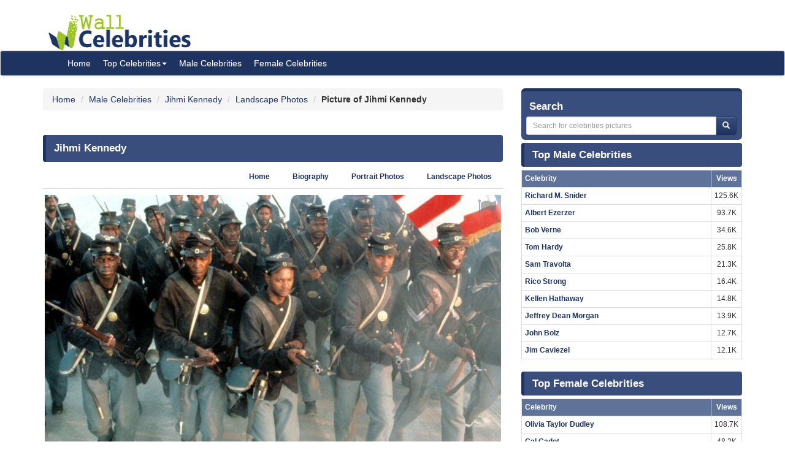

--- FILE ---
content_type: text/html; charset=UTF-8
request_url: https://www.wallofcelebrities.com/celebrity/jihmi-kennedy/pictures/jihmi-kennedy_3182523.html
body_size: 5929
content:
<!DOCTYPE html>
<html xmlns="http://www.w3.org/1999/xhtml" lang="en">
<head>
    <meta name="viewport" content="width=device-width" />
    <meta http-equiv="x-ua-compatible" content="IE=edge">
	<meta http-equiv="Content-Type" content="text/html; charset=utf-8" />
	<link rel="icon" type="image/png" href="https://www.wallofcelebrities.com/img/favicon.png">
	<title>Pictures of Jihmi Kennedy</title> 
	<link rel="canonical" href="https://www.wallofcelebrities.com/celebrity/jihmi-kennedy/pictures/jihmi-kennedy_3182523.html" />
	
		
	<link rel="preconnect" href="https://bid.underdog.media">
	<link rel="preconnect" href="https://resources.infolinks.com">
	<link rel="preconnect" href="https://securepubads.g.doubleclick.net">
	<link rel="preconnect" href="https://jsc.mgid.com">
	<link rel="preconnect" href="https://www.googletagmanager.com">
	<link rel="preconnect" href="https://s-img.mgid.com">
	<link rel="preconnect" href="https://fonts.googleapis.com">
	<link rel="preconnect" href="https://fonts.gstatic.com">
	<link rel="preconnect" href="https://get.optad360.io">
	<link rel="preconnect" href="https://cmp.optad360.io">
	<link rel="preconnect" href="https://rum-static.pingdom.net">
	<link rel="preconnect" href="https://s7.addthis.com">
	
		
	<link importance="high" rel="preload" href="https://www.wallofcelebrities.com/img/logo.png" as="image">
	<link importance="high" rel="preload" href="https://www.wallofcelebrities.com/css/placeholder_biger.webp" as="image">
	<link importance="high" rel="preload" href="https://www.wallofcelebrities.com/celebrity/jihmi-kennedy/pictures/xxlarge/jihmi-kennedy_3182523.jpg" as="image">
	
	<meta property="og:type" content="website"/>
	<meta property="og:site_name" content="Wall Of Celebrities"/>
	<meta property="og:locale" content="en_US" />
	<meta property="og:locale:alternate" content="en_GB" />
	<meta property="og:locale:alternate" content="fr_FR" />
	<meta property="og:url" content="https://www.wallofcelebrities.com/celebrity/jihmi-kennedy/pictures/jihmi-kennedy_3182523.html"/>
	<meta property="og:title" content="Pictures of Jihmi Kennedy"/>
	<meta property="og:description" content="Browse and download High Resolution Jihmi Kennedy's Picture, Wall Of Celebrities is the best place to view and download celebrities's Landscape and Portrait wallpapers"/>
	<meta property="og:keywords" content="Jihmi Kennedy, Wall Of Celebrities,Celebrities,download celebrities's Pictures, Pictures, Photos, HQ Pictures, Wallpapers, Portrait, Landscape"/>
	<meta property="og:image:url" content="https://www.wallofcelebrities.com/img/logo.png"/>
	<meta property="og:image:secure_url" content="https://www.wallofcelebrities.com/img/logo.png"/>
	<meta property="og:image:width" content="233"/>
	<meta property="og:image:height" content="75"/>
	<meta property="og:image:url" content="https://www.wallofcelebrities.com/celebrity/jihmi-kennedy/pictures/xxlarge/jihmi-kennedy_3182523.jpg"/>
	<meta property="og:image:secure_url" content="https://www.wallofcelebrities.com/celebrity/jihmi-kennedy/pictures/xxlarge/jihmi-kennedy_3182523.jpg"/>
	<meta property="og:image:width" content="744"/>
	<meta property="og:image:height" content="518"/>
	
	<meta name="twitter:card" content="summary_large_image">
	<meta name="twitter:url" content="https://www.wallofcelebrities.com/celebrity/jihmi-kennedy/pictures/jihmi-kennedy_3182523.html"/>
	<meta name="twitter:title" content="Pictures of Jihmi Kennedy"/>
	<meta name="twitter:description" content="Browse and download High Resolution Jihmi Kennedy's Picture, Wall Of Celebrities is the best place to view and download celebrities's Landscape and Portrait wallpapers"/>
	<meta name="twitter:image" content="https://www.wallofcelebrities.com/img/logo.png"/>
	<meta name="twitter:image" content="https://www.wallofcelebrities.com/celebrity/jihmi-kennedy/pictures/xxlarge/jihmi-kennedy_3182523.jpg"/>

	<meta name="description" content="Browse and download High Resolution Jihmi Kennedy's Picture, Wall Of Celebrities is the best place to view and download celebrities's Landscape and Portrait wallpapers" />
	<meta name="keywords" content="Jihmi Kennedy, Wall Of Celebrities,Celebrities,download celebrities's Pictures, Pictures, Photos, HQ Pictures, Wallpapers, Portrait, Landscape" />
	
		
	<link rel="stylesheet" href="https://www.wallofcelebrities.com/css/font-awesome.purify.css" rel="preload" as="style" />
	
	<link rel="stylesheet" href="https://www.wallofcelebrities.com/css/main.css" rel="preload" as="style" />


	<!--DEVDEBUG CID : #53361 CPicID : #3182523 DEVDEBUG-->
	
	<!--LoadTimeLive   9.02275s  LoadTimeLive-->
	<!--LoadTimeCache  0.02219s  LoadTimeCache-->
	
		
	


	<script type="9b9a24337b9dad3a7f49c519-text/javascript">
	  (function(i,s,o,g,r,a,m){i['GoogleAnalyticsObject']=r;i[r]=i[r]||function(){
	  (i[r].q=i[r].q||[]).push(arguments)},i[r].l=1*new Date();a=s.createElement(o),
	  m=s.getElementsByTagName(o)[0];a.async=1;a.src=g;m.parentNode.insertBefore(a,m)
	  })(window,document,'script','https://www.google-analytics.com/analytics.js','ga');
	  ga('create', 'UA-89924448-1', 'auto');
	  ga('send', 'pageview');
	</script>
	
	<!-- Global site tag (gtag.js) - Google Analytics -->
	<script async src="https://www.googletagmanager.com/gtag/js?id=G-30WB5BDFZ8" type="9b9a24337b9dad3a7f49c519-text/javascript"></script>
	<script type="9b9a24337b9dad3a7f49c519-text/javascript">
	  window.dataLayer = window.dataLayer || [];
	  function gtag(){dataLayer.push(arguments);}
	  gtag('js', new Date());

	  gtag('config', 'G-30WB5BDFZ8');
	</script>
	
	<script async src="https://securepubads.g.doubleclick.net/tag/js/gpt.js" type="9b9a24337b9dad3a7f49c519-text/javascript"></script>
	
	<script type="9b9a24337b9dad3a7f49c519-text/javascript">
		  window.googletag = window.googletag || {cmd: []};
		  googletag.cmd.push(function() {
			googletag.defineSlot("/21782729933/1x1", [1, 1], "div-gpt-ad-1573753902024-0").addService(googletag.pubads());
			googletag.defineSlot("/21782729933/320x50", [320, 50], "div-gpt-ad-1573754032431-0").addService(googletag.pubads());
			googletag.pubads().enableSingleRequest();
			googletag.enableServices();
		  });
	</script>
	
	<meta name="maValidation" content="6ed20c5501d61af3ccb19fbbc22fe4f5" />
	
	<script data-cfasync="false" language="javascript" async src="https://udmserve.net/udm/img.fetch?sid=15398;tid=1;dt=6;"></script>

	<script async src="//cmp.optad360.io/items/98a174dc-e60d-4710-a3a7-67aacc136859.min.js" type="9b9a24337b9dad3a7f49c519-text/javascript"></script>
	<script async src="//get.optad360.io/sf/03972228-4a1c-45bd-b1f5-a7969808769f/plugin.min.js" type="9b9a24337b9dad3a7f49c519-text/javascript"></script>
	
	<script src="//rum-static.pingdom.net/pa-61f992520d7ce5001100073d.js" async type="9b9a24337b9dad3a7f49c519-text/javascript"></script>
	
	<!-- Google Tag Manager -->
	<script type="9b9a24337b9dad3a7f49c519-text/javascript">(function(w,d,s,l,i){w[l]=w[l]||[];w[l].push({"gtm.start":
	new Date().getTime(),event:"gtm.js"});var f=d.getElementsByTagName(s)[0],
	j=d.createElement(s),dl=l!="dataLayer"?"&l="+l:"";j.async=true;j.src=
	"https://www.googletagmanager.com/gtm.js?id="+i+dl;f.parentNode.insertBefore(j,f);
	})(window,document,"script","dataLayer","GTM-MLR945C");</script>
	<!-- End Google Tag Manager -->

</head>
<body>

<!-- Google Tag Manager (noscript) -->
<noscript><iframe src="https://www.googletagmanager.com/ns.html?id=GTM-MLR945C"
height="0" width="0" style="display:none;visibility:hidden"></iframe></noscript>
<!-- End Google Tag Manager (noscript) -->


<div class="container">
	<div class="row">
		<div class="" style="float:right;margin:4px;">
			<div class="aduntDisabled" adplace="adu110" adpg="celebrity"></div>
		</div>
		<div>
			<a class="hidden-xs" style="display: inline-block; margin-top: 12px; margin-left: 24px; width: 233px; hieght: 75px;" href="https://www.wallofcelebrities.com/home.html">
				<img src="https://www.wallofcelebrities.com/img/logo.png" title="Wall Of Celebrities" height="75px" width="233px" alt="Wall Of Celebrities" style="height: 60px;margin-top: 10px;">
			</a>
		</div>
    </div>
</div>

<nav class="navbar navbar-default navbar-condensed">
    <div class="container">
        <div class="container-fluid">
            <div class="navbar-header">
                <a class="visible-xs" href="https://www.wallofcelebrities.com"><img src="https://www.wallofcelebrities.com/img/logo-white.png" title="Wall Of Celebrities" alt="Wall Of Celebrities" style="height: 48px; width: 192px" /></a>
            </div>
            <div class="collapse navbar-collapse logomargin" id="bs-navbar-collapse-1">
                <ul class="nav navbar-nav">
					<li><a href="https://www.wallofcelebrities.com/home.html" class="color-red">Home</a></li>
					<li class="dropdown">
                        <a href="https://www.wallofcelebrities.com/home.html" class="dropdown-toggle" data-toggle="dropdown" role="button">Top Celebrities<span class="caret"></span></a>
                        <ul class="dropdown-menu" role="menu">
							<li><a href="https://www.wallofcelebrities.com/celebrities/jobs/actress.html">Actress</a></li>
							<li><a href="https://www.wallofcelebrities.com/celebrities/jobs/actor.html">Actor</a></li>
							<li><a href="https://www.wallofcelebrities.com/celebrities/jobs/producer.html">Producer</a></li>
							<li><a href="https://www.wallofcelebrities.com/celebrities/jobs/writer.html">Writer</a></li>
							<li><a href="https://www.wallofcelebrities.com/celebrities/jobs/director.html">Director</a></li>
							<li><a href="https://www.wallofcelebrities.com/celebrities/jobs/miscellaneous-crew.html">Miscellaneous Crew</a></li>
							<li><a href="https://www.wallofcelebrities.com/celebrities/jobs/soundtrack.html">Soundtrack</a></li>
							<li><a href="https://www.wallofcelebrities.com/celebrities/jobs/stunts.html">Stunts</a></li>
							<li><a href="https://www.wallofcelebrities.com/celebrities/jobs/music-department.html">Music Department</a></li>
							<li><a href="https://www.wallofcelebrities.com/celebrities/jobs/assistant-director.html">Assistant Director</a></li>
							<li><a href="https://www.wallofcelebrities.com/celebrities/jobs/camera-department.html">Camera Department</a></li>
							<li><a href="https://www.wallofcelebrities.com/celebrities/jobs/composer.html">Composer</a></li>
                        </ul>
                    </li>
					<li><a href="https://www.wallofcelebrities.com/celebrities/male-list.html" class="color-red">Male Celebrities</a></li>
					<li><a href="https://www.wallofcelebrities.com/celebrities/female-list.html" class="color-red">Female Celebrities</a></li>
                </ul>
            </div>
        </div>
    </div>
</nav>
<div class="container">
	<div class="row">
		<div class="col-sm-8 bottom10">
		
				
		<ol class="breadcrumb" itemscope itemtype="http://schema.org/BreadcrumbList">
			<li itemprop="itemListElement" itemscope itemtype="http://schema.org/ListItem">
				<a itemprop="item" href="https://www.wallofcelebrities.com/home.html">
					<span itemprop="name">Home</span>
				</a>
				<meta itemprop="position" content="1" />
			</li>
						<li itemprop="itemListElement" itemscope itemtype="http://schema.org/ListItem">
				<a itemprop="item" href="https://www.wallofcelebrities.com/celebrities/male-list.html">
					<span itemprop="name">Male Celebrities</span>
				</a>
				<meta itemprop="position" content="2" />
			</li>
						<li itemprop="itemListElement" itemscope itemtype="http://schema.org/ListItem">
				<a itemprop="item" href="https://www.wallofcelebrities.com/celebrities/jihmi-kennedy/home.html">
					<span itemprop="name">Jihmi Kennedy</span>
				</a>
				<meta itemprop="position" content="3" />
			</li>
						<li itemprop="itemListElement" itemscope itemtype="http://schema.org/ListItem">
				<a itemprop="item" href="https://www.wallofcelebrities.com/celebrities/jihmi-kennedy/landscape-photos.html">
					<span itemprop="name">Landscape Photos</span>
				</a>
				<meta itemprop="position" content="4" />
			</li>
						<li itemprop="itemListElement" itemscope itemtype="http://schema.org/ListItem">
								<span itemprop="name"><strong>Picture of Jihmi Kennedy</strong></span>
				<meta itemprop="position" content="5" />
			</li>
		</ol>
			
		<img src="https://www.wallofcelebrities.com/live/track/celebrity/53361/picture/3182523/views.png" alt="" height="1px" width="1px" />
		
		<div class="aduntDisabled" adplace="adu104" adpg="celebrity"></div>
		
		<div class="content-header"><h1>Jihmi Kennedy</h1></div>
					
			<ul class="nav nav-tabs small nav-tabs-right fontbold bottom10">
				<li role="presentation"><a href="https://www.wallofcelebrities.com/celebrities/jihmi-kennedy/home.html">Home</a></li>
				<li role="presentation"><a href="https://www.wallofcelebrities.com/celebrities/jihmi-kennedy/biography.html" title="Jihmi Kennedy's Biography">Biography</a></li>

				<li role="presentation"><a href="https://www.wallofcelebrities.com/celebrities/jihmi-kennedy/portrait-photos.html">Portrait Photos</a></li>
				<li role="presentation"><a href="https://www.wallofcelebrities.com/celebrities/jihmi-kennedy/landscape-photos.html">Landscape Photos</a></li>
			</ul>
			
			<i class="fa fa-flag report report-lg" title="report this picture as wrong!" data-id="3182523"></i>
			<a href="https://www.wallofcelebrities.com/celebrity/jihmi-kennedy/pictures/original/jihmi-kennedy_3182523.jpg" title="Jihmi Kennedy" target="_blank">
				<img importance="high" src="https://www.wallofcelebrities.com/celebrity/jihmi-kennedy/pictures/xxlarge/jihmi-kennedy_3182523.jpg" width="744px" height="519px" alt="Jihmi Kennedy" title="Jihmi Kennedy" class="img-responsive center-block img_placeholder_xxlarge" />
			</a>

			<div class="aduntDisabled" adplace="adu108" adpg="celebrity">
<div class="udm-inpage">
  <script type="9b9a24337b9dad3a7f49c519-text/javascript">
    try {
      top.udm_inpage_sid = 17276;
    } catch (e) {
      console.warn("Error initializing udm inpage. Please verify you are not using an unfriendly iframe");
    }
    </script>
    <script defer src="https://bid.underdog.media/inpageLoader.js" type="9b9a24337b9dad3a7f49c519-text/javascript"></script>
</div>
<div class="udm-inpage">
  <script type="9b9a24337b9dad3a7f49c519-text/javascript">
    try {
      top.udm_inpage_sid = 17276;
    } catch (e) {
      console.warn("Error initializing udm inpage. Please verify you are not using an unfriendly iframe");
    }
    </script>
    <script defer src="https://bid.underdog.media/inpageLoader.js" type="9b9a24337b9dad3a7f49c519-text/javascript"></script>
</div>
</div>
			
			<div class="box1 top15">
				<h2>Portrait Photos of Jihmi Kennedy					<span class="badge pull-right bgcolor-dark linklight">
						<a href="https://www.wallofcelebrities.com/celebrities/jihmi-kennedy/portrait-photos.html">10 Portrait Photos</a>
					</span>
				</h2>
			</div>
			<div class="row no-pad bottom10">
										<div class="col-xs-6 col-sm-4 col-md-2 gallerythumb1">
							<i class="fa fa-flag report" title="report this picture as wrong!" data-id="3182515"></i>
							<a href="https://www.wallofcelebrities.com/celebrity/jihmi-kennedy/pictures/jihmi-kennedy_3182515.html" title="Jihmi Kennedy"  class="thumbnail">
								<img importance="low" loading="lazy" src="https://www.wallofcelebrities.com/celebrity/jihmi-kennedy/pictures/psmall/jihmi-kennedy_3182515.jpg" class="img_placeholder_psmall" width="114px" height="154px" title="Jihmi Kennedy" alt="Jihmi Kennedy" style="width:100%;" />
							</a>
						</div>
											<div class="col-xs-6 col-sm-4 col-md-2 gallerythumb1">
							<i class="fa fa-flag report" title="report this picture as wrong!" data-id="3182566"></i>
							<a href="https://www.wallofcelebrities.com/celebrity/jihmi-kennedy/pictures/jihmi-kennedy_3182566.html" title="Jihmi Kennedy"  class="thumbnail">
								<img importance="low" loading="lazy" src="https://www.wallofcelebrities.com/celebrity/jihmi-kennedy/pictures/psmall/jihmi-kennedy_3182566.jpg" class="img_placeholder_psmall" width="114px" height="154px" title="Jihmi Kennedy" alt="Jihmi Kennedy" style="width:100%;" />
							</a>
						</div>
											<div class="col-xs-6 col-sm-4 col-md-2 gallerythumb1">
							<i class="fa fa-flag report" title="report this picture as wrong!" data-id="3182525"></i>
							<a href="https://www.wallofcelebrities.com/celebrity/jihmi-kennedy/pictures/jihmi-kennedy_3182525.html" title="Jihmi Kennedy"  class="thumbnail">
								<img importance="low" loading="lazy" src="https://www.wallofcelebrities.com/celebrity/jihmi-kennedy/pictures/psmall/jihmi-kennedy_3182525.jpg" class="img_placeholder_psmall" width="114px" height="154px" title="Jihmi Kennedy" alt="Jihmi Kennedy" style="width:100%;" />
							</a>
						</div>
											<div class="col-xs-6 col-sm-4 col-md-2 gallerythumb1">
							<i class="fa fa-flag report" title="report this picture as wrong!" data-id="3182548"></i>
							<a href="https://www.wallofcelebrities.com/celebrity/jihmi-kennedy/pictures/jihmi-kennedy_3182548.html" title="Jihmi Kennedy"  class="thumbnail">
								<img importance="low" loading="lazy" src="https://www.wallofcelebrities.com/celebrity/jihmi-kennedy/pictures/psmall/jihmi-kennedy_3182548.jpg" class="img_placeholder_psmall" width="114px" height="154px" title="Jihmi Kennedy" alt="Jihmi Kennedy" style="width:100%;" />
							</a>
						</div>
											<div class="col-xs-6 col-sm-4 col-md-2 gallerythumb1">
							<i class="fa fa-flag report" title="report this picture as wrong!" data-id="3182546"></i>
							<a href="https://www.wallofcelebrities.com/celebrity/jihmi-kennedy/pictures/jihmi-kennedy_3182546.html" title="Jihmi Kennedy"  class="thumbnail">
								<img importance="low" loading="lazy" src="https://www.wallofcelebrities.com/celebrity/jihmi-kennedy/pictures/psmall/jihmi-kennedy_3182546.jpg" class="img_placeholder_psmall" width="114px" height="154px" title="Jihmi Kennedy" alt="Jihmi Kennedy" style="width:100%;" />
							</a>
						</div>
											<div class="col-xs-6 col-sm-4 col-md-2 gallerythumb1">
							<i class="fa fa-flag report" title="report this picture as wrong!" data-id="3182565"></i>
							<a href="https://www.wallofcelebrities.com/celebrity/jihmi-kennedy/pictures/jihmi-kennedy_3182565.html" title="Jihmi Kennedy"  class="thumbnail">
								<img importance="low" loading="lazy" src="https://www.wallofcelebrities.com/celebrity/jihmi-kennedy/pictures/psmall/jihmi-kennedy_3182565.jpg" class="img_placeholder_psmall" width="114px" height="154px" title="Jihmi Kennedy" alt="Jihmi Kennedy" style="width:100%;" />
							</a>
						</div>
											<div class="col-xs-6 col-sm-4 col-md-2 gallerythumb1">
							<i class="fa fa-flag report" title="report this picture as wrong!" data-id="3182560"></i>
							<a href="https://www.wallofcelebrities.com/celebrity/jihmi-kennedy/pictures/jihmi-kennedy_3182560.html" title="Jihmi Kennedy"  class="thumbnail">
								<img importance="low" loading="lazy" src="https://www.wallofcelebrities.com/celebrity/jihmi-kennedy/pictures/psmall/jihmi-kennedy_3182560.jpg" class="img_placeholder_psmall" width="114px" height="154px" title="Jihmi Kennedy" alt="Jihmi Kennedy" style="width:100%;" />
							</a>
						</div>
											<div class="col-xs-6 col-sm-4 col-md-2 gallerythumb1">
							<i class="fa fa-flag report" title="report this picture as wrong!" data-id="3182539"></i>
							<a href="https://www.wallofcelebrities.com/celebrity/jihmi-kennedy/pictures/jihmi-kennedy_3182539.html" title="Jihmi Kennedy"  class="thumbnail">
								<img importance="low" loading="lazy" src="https://www.wallofcelebrities.com/celebrity/jihmi-kennedy/pictures/psmall/jihmi-kennedy_3182539.jpg" class="img_placeholder_psmall" width="114px" height="154px" title="Jihmi Kennedy" alt="Jihmi Kennedy" style="width:100%;" />
							</a>
						</div>
											<div class="col-xs-6 col-sm-4 col-md-2 gallerythumb1">
							<i class="fa fa-flag report" title="report this picture as wrong!" data-id="3182561"></i>
							<a href="https://www.wallofcelebrities.com/celebrity/jihmi-kennedy/pictures/jihmi-kennedy_3182561.html" title="Jihmi Kennedy"  class="thumbnail">
								<img importance="low" loading="lazy" src="https://www.wallofcelebrities.com/celebrity/jihmi-kennedy/pictures/psmall/jihmi-kennedy_3182561.jpg" class="img_placeholder_psmall" width="114px" height="154px" title="Jihmi Kennedy" alt="Jihmi Kennedy" style="width:100%;" />
							</a>
						</div>
											<div class="col-xs-6 col-sm-4 col-md-2 gallerythumb1">
							<i class="fa fa-flag report" title="report this picture as wrong!" data-id="3182545"></i>
							<a href="https://www.wallofcelebrities.com/celebrity/jihmi-kennedy/pictures/jihmi-kennedy_3182545.html" title="Jihmi Kennedy"  class="thumbnail">
								<img importance="low" loading="lazy" src="https://www.wallofcelebrities.com/celebrity/jihmi-kennedy/pictures/psmall/jihmi-kennedy_3182545.jpg" class="img_placeholder_psmall" width="114px" height="154px" title="Jihmi Kennedy" alt="Jihmi Kennedy" style="width:100%;" />
							</a>
						</div>
								</div>
			<div class="bgcolor-normal padding5 fontbold text-right linklight">
				<a href="https://www.wallofcelebrities.com/celebrities/jihmi-kennedy/portrait-photos.html">View all 10 Portrait Photos of Jihmi Kennedy</a>
			</div>

			<div class="aduntDisabled" adplace="adu109" adpg="celebrity"><div id="udm-video-content" style="width: 640px; display: block; margin: auto; background-color: black;"></div>

<div id="M267326ScriptRootC145113"></div>
<script src="https://jsc.mgid.com/w/a/wallofcelebrities.com.145113.js" async type="9b9a24337b9dad3a7f49c519-text/javascript"></script></div>
			<div class="box1 top15">
				<h2>Landscape Photos of Jihmi Kennedy					<span class="badge pull-right bgcolor-dark linklight">
						<a href="https://www.wallofcelebrities.com/celebrities/jihmi-kennedy/landscape-photos.html">48 Landscape Photos</a>
					</span>
				</h2>
			</div>
			<div class="row no-pad bottom10">
										<div class="col-xs-6 col-sm-4 col-md-3 gallerythumb1">
							<i class="fa fa-flag report" title="report this picture as wrong!" data-id="3182529"></i>
							<a href="https://www.wallofcelebrities.com/celebrity/jihmi-kennedy/pictures/jihmi-kennedy_3182529.html" title="Jihmi Kennedy" class="thumbnail">
								<img importance="low" loading="lazy" src="https://www.wallofcelebrities.com/celebrity/jihmi-kennedy/pictures/lsmall/jihmi-kennedy_3182529.jpg" class="img_placeholder_lsmall" width="177px" height="107px"  alt="Jihmi Kennedy" title="Jihmi Kennedy" style="width:100%;" />
							</a>
						</div>
											<div class="col-xs-6 col-sm-4 col-md-3 gallerythumb1">
							<i class="fa fa-flag report" title="report this picture as wrong!" data-id="3182535"></i>
							<a href="https://www.wallofcelebrities.com/celebrity/jihmi-kennedy/pictures/jihmi-kennedy_3182535.html" title="Jihmi Kennedy" class="thumbnail">
								<img importance="low" loading="lazy" src="https://www.wallofcelebrities.com/celebrity/jihmi-kennedy/pictures/lsmall/jihmi-kennedy_3182535.jpg" class="img_placeholder_lsmall" width="177px" height="107px"  alt="Jihmi Kennedy" title="Jihmi Kennedy" style="width:100%;" />
							</a>
						</div>
											<div class="col-xs-6 col-sm-4 col-md-3 gallerythumb1">
							<i class="fa fa-flag report" title="report this picture as wrong!" data-id="3182514"></i>
							<a href="https://www.wallofcelebrities.com/celebrity/jihmi-kennedy/pictures/jihmi-kennedy_3182514.html" title="Jihmi Kennedy" class="thumbnail">
								<img importance="low" loading="lazy" src="https://www.wallofcelebrities.com/celebrity/jihmi-kennedy/pictures/lsmall/jihmi-kennedy_3182514.jpg" class="img_placeholder_lsmall" width="177px" height="107px"  alt="Jihmi Kennedy" title="Jihmi Kennedy" style="width:100%;" />
							</a>
						</div>
											<div class="col-xs-6 col-sm-4 col-md-3 gallerythumb1">
							<i class="fa fa-flag report" title="report this picture as wrong!" data-id="3182544"></i>
							<a href="https://www.wallofcelebrities.com/celebrity/jihmi-kennedy/pictures/jihmi-kennedy_3182544.html" title="Jihmi Kennedy" class="thumbnail">
								<img importance="low" loading="lazy" src="https://www.wallofcelebrities.com/celebrity/jihmi-kennedy/pictures/lsmall/jihmi-kennedy_3182544.jpg" class="img_placeholder_lsmall" width="177px" height="107px"  alt="Jihmi Kennedy" title="Jihmi Kennedy" style="width:100%;" />
							</a>
						</div>
											<div class="col-xs-6 col-sm-4 col-md-3 gallerythumb1">
							<i class="fa fa-flag report" title="report this picture as wrong!" data-id="3182540"></i>
							<a href="https://www.wallofcelebrities.com/celebrity/jihmi-kennedy/pictures/jihmi-kennedy_3182540.html" title="Jihmi Kennedy" class="thumbnail">
								<img importance="low" loading="lazy" src="https://www.wallofcelebrities.com/celebrity/jihmi-kennedy/pictures/lsmall/jihmi-kennedy_3182540.jpg" class="img_placeholder_lsmall" width="177px" height="107px"  alt="Jihmi Kennedy" title="Jihmi Kennedy" style="width:100%;" />
							</a>
						</div>
											<div class="col-xs-6 col-sm-4 col-md-3 gallerythumb1">
							<i class="fa fa-flag report" title="report this picture as wrong!" data-id="3182563"></i>
							<a href="https://www.wallofcelebrities.com/celebrity/jihmi-kennedy/pictures/jihmi-kennedy_3182563.html" title="Jihmi Kennedy" class="thumbnail">
								<img importance="low" loading="lazy" src="https://www.wallofcelebrities.com/celebrity/jihmi-kennedy/pictures/lsmall/jihmi-kennedy_3182563.jpg" class="img_placeholder_lsmall" width="177px" height="107px"  alt="Jihmi Kennedy" title="Jihmi Kennedy" style="width:100%;" />
							</a>
						</div>
											<div class="col-xs-6 col-sm-4 col-md-3 gallerythumb1">
							<i class="fa fa-flag report" title="report this picture as wrong!" data-id="3182524"></i>
							<a href="https://www.wallofcelebrities.com/celebrity/jihmi-kennedy/pictures/jihmi-kennedy_3182524.html" title="Jihmi Kennedy" class="thumbnail">
								<img importance="low" loading="lazy" src="https://www.wallofcelebrities.com/celebrity/jihmi-kennedy/pictures/lsmall/jihmi-kennedy_3182524.jpg" class="img_placeholder_lsmall" width="177px" height="107px"  alt="Jihmi Kennedy" title="Jihmi Kennedy" style="width:100%;" />
							</a>
						</div>
											<div class="col-xs-6 col-sm-4 col-md-3 gallerythumb1">
							<i class="fa fa-flag report" title="report this picture as wrong!" data-id="3182567"></i>
							<a href="https://www.wallofcelebrities.com/celebrity/jihmi-kennedy/pictures/jihmi-kennedy_3182567.html" title="Jihmi Kennedy" class="thumbnail">
								<img importance="low" loading="lazy" src="https://www.wallofcelebrities.com/celebrity/jihmi-kennedy/pictures/lsmall/jihmi-kennedy_3182567.jpg" class="img_placeholder_lsmall" width="177px" height="107px"  alt="Jihmi Kennedy" title="Jihmi Kennedy" style="width:100%;" />
							</a>
						</div>
											<div class="col-xs-6 col-sm-4 col-md-3 gallerythumb1">
							<i class="fa fa-flag report" title="report this picture as wrong!" data-id="3182552"></i>
							<a href="https://www.wallofcelebrities.com/celebrity/jihmi-kennedy/pictures/jihmi-kennedy_3182552.html" title="Jihmi Kennedy" class="thumbnail">
								<img importance="low" loading="lazy" src="https://www.wallofcelebrities.com/celebrity/jihmi-kennedy/pictures/lsmall/jihmi-kennedy_3182552.jpg" class="img_placeholder_lsmall" width="177px" height="107px"  alt="Jihmi Kennedy" title="Jihmi Kennedy" style="width:100%;" />
							</a>
						</div>
											<div class="col-xs-6 col-sm-4 col-md-3 gallerythumb1">
							<i class="fa fa-flag report" title="report this picture as wrong!" data-id="3182526"></i>
							<a href="https://www.wallofcelebrities.com/celebrity/jihmi-kennedy/pictures/jihmi-kennedy_3182526.html" title="Jihmi Kennedy" class="thumbnail">
								<img importance="low" loading="lazy" src="https://www.wallofcelebrities.com/celebrity/jihmi-kennedy/pictures/lsmall/jihmi-kennedy_3182526.jpg" class="img_placeholder_lsmall" width="177px" height="107px"  alt="Jihmi Kennedy" title="Jihmi Kennedy" style="width:100%;" />
							</a>
						</div>
											<div class="col-xs-6 col-sm-4 col-md-3 gallerythumb1">
							<i class="fa fa-flag report" title="report this picture as wrong!" data-id="3182555"></i>
							<a href="https://www.wallofcelebrities.com/celebrity/jihmi-kennedy/pictures/jihmi-kennedy_3182555.html" title="Jihmi Kennedy" class="thumbnail">
								<img importance="low" loading="lazy" src="https://www.wallofcelebrities.com/celebrity/jihmi-kennedy/pictures/lsmall/jihmi-kennedy_3182555.jpg" class="img_placeholder_lsmall" width="177px" height="107px"  alt="Jihmi Kennedy" title="Jihmi Kennedy" style="width:100%;" />
							</a>
						</div>
											<div class="col-xs-6 col-sm-4 col-md-3 gallerythumb1">
							<i class="fa fa-flag report" title="report this picture as wrong!" data-id="3182533"></i>
							<a href="https://www.wallofcelebrities.com/celebrity/jihmi-kennedy/pictures/jihmi-kennedy_3182533.html" title="Jihmi Kennedy" class="thumbnail">
								<img importance="low" loading="lazy" src="https://www.wallofcelebrities.com/celebrity/jihmi-kennedy/pictures/lsmall/jihmi-kennedy_3182533.jpg" class="img_placeholder_lsmall" width="177px" height="107px"  alt="Jihmi Kennedy" title="Jihmi Kennedy" style="width:100%;" />
							</a>
						</div>
											<div class="col-xs-6 col-sm-4 col-md-3 gallerythumb1">
							<i class="fa fa-flag report" title="report this picture as wrong!" data-id="3182568"></i>
							<a href="https://www.wallofcelebrities.com/celebrity/jihmi-kennedy/pictures/jihmi-kennedy_3182568.html" title="Jihmi Kennedy" class="thumbnail">
								<img importance="low" loading="lazy" src="https://www.wallofcelebrities.com/celebrity/jihmi-kennedy/pictures/lsmall/jihmi-kennedy_3182568.jpg" class="img_placeholder_lsmall" width="177px" height="107px"  alt="Jihmi Kennedy" title="Jihmi Kennedy" style="width:100%;" />
							</a>
						</div>
											<div class="col-xs-6 col-sm-4 col-md-3 gallerythumb1">
							<i class="fa fa-flag report" title="report this picture as wrong!" data-id="3182531"></i>
							<a href="https://www.wallofcelebrities.com/celebrity/jihmi-kennedy/pictures/jihmi-kennedy_3182531.html" title="Jihmi Kennedy" class="thumbnail">
								<img importance="low" loading="lazy" src="https://www.wallofcelebrities.com/celebrity/jihmi-kennedy/pictures/lsmall/jihmi-kennedy_3182531.jpg" class="img_placeholder_lsmall" width="177px" height="107px"  alt="Jihmi Kennedy" title="Jihmi Kennedy" style="width:100%;" />
							</a>
						</div>
											<div class="col-xs-6 col-sm-4 col-md-3 gallerythumb1">
							<i class="fa fa-flag report" title="report this picture as wrong!" data-id="3182528"></i>
							<a href="https://www.wallofcelebrities.com/celebrity/jihmi-kennedy/pictures/jihmi-kennedy_3182528.html" title="Jihmi Kennedy" class="thumbnail">
								<img importance="low" loading="lazy" src="https://www.wallofcelebrities.com/celebrity/jihmi-kennedy/pictures/lsmall/jihmi-kennedy_3182528.jpg" class="img_placeholder_lsmall" width="177px" height="107px"  alt="Jihmi Kennedy" title="Jihmi Kennedy" style="width:100%;" />
							</a>
						</div>
											<div class="col-xs-6 col-sm-4 col-md-3 gallerythumb1">
							<i class="fa fa-flag report" title="report this picture as wrong!" data-id="3182516"></i>
							<a href="https://www.wallofcelebrities.com/celebrity/jihmi-kennedy/pictures/jihmi-kennedy_3182516.html" title="Jihmi Kennedy" class="thumbnail">
								<img importance="low" loading="lazy" src="https://www.wallofcelebrities.com/celebrity/jihmi-kennedy/pictures/lsmall/jihmi-kennedy_3182516.png" class="img_placeholder_lsmall" width="177px" height="107px"  alt="Jihmi Kennedy" title="Jihmi Kennedy" style="width:100%;" />
							</a>
						</div>
								</div>
			<div class="bgcolor-normal padding5 fontbold text-right linklight">
				<a href="https://www.wallofcelebrities.com/celebrities/jihmi-kennedy/landscape-photos.html">View all 48 Landscape Photos of Jihmi Kennedy</a>
			</div>



		</div>
		<div class="col-sm-4">
	<div class="search-box">
		<div style="font-size: 120%;font-weight: 700;margin: 0;padding: 5px;color: rgb(255, 255, 255);text-decoration: none;">Search</div>
		<div class="input-group col-md-12">
			<form action="https://www.wallofcelebrities.com/celebrities/search" method="GET">
				<input class="form-control input-sm" placeholder="Search for celebrities pictures" name="q" id="txtSearch" type="text" style="width: 90% !important;">
				<span class="input-group-btn" style="display:inline-block;">
					<button class="btn btn-info btn-sm" type="submit">
						<i class="glyphicon glyphicon-search"></i>
					</button>
				</span>
			</form>
		</div>
	</div>
	<div class="aduntDisabled" adplace="adu102" adpg="celebrity"></div>
	<div class="content-header"><a href="https://www.wallofcelebrities.com/celebrities/male-list.html" style="font-size: 120%;font-weight: 700;margin: 0;padding: 5px;color: rgb(255, 255, 255);text-decoration: none;">Top Male Celebrities</a></div>
	<div class="">
		<table class="table table-bordered table-condensed fontsize-12">
			<tr class="success">
				<th>Celebrity</th>
								<th class="text-center" style="width:22px">Views</th>
			</tr>
							<tr>
					<td class="fontbold"><a href="https://www.wallofcelebrities.com/celebrities/richard-m-snider/home.html" title="Richard M. Snider">Richard M. Snider</a></td>
										<td class="text-center">125.6K</td>
				</tr>
		   				<tr>
					<td class="fontbold"><a href="https://www.wallofcelebrities.com/celebrities/albert-ezerzer/home.html" title="Albert Ezerzer">Albert Ezerzer</a></td>
										<td class="text-center">93.7K</td>
				</tr>
		   				<tr>
					<td class="fontbold"><a href="https://www.wallofcelebrities.com/celebrities/bob-verne/home.html" title="Bob Verne">Bob Verne</a></td>
										<td class="text-center">34.6K</td>
				</tr>
		   				<tr>
					<td class="fontbold"><a href="https://www.wallofcelebrities.com/celebrities/tom-hardy/home.html" title="Tom Hardy">Tom Hardy</a></td>
										<td class="text-center">25.8K</td>
				</tr>
		   				<tr>
					<td class="fontbold"><a href="https://www.wallofcelebrities.com/celebrities/sam-travolta/home.html" title="Sam Travolta">Sam Travolta</a></td>
										<td class="text-center">21.3K</td>
				</tr>
		   				<tr>
					<td class="fontbold"><a href="https://www.wallofcelebrities.com/celebrities/rico-strong/home.html" title="Rico Strong">Rico Strong</a></td>
										<td class="text-center">16.4K</td>
				</tr>
		   				<tr>
					<td class="fontbold"><a href="https://www.wallofcelebrities.com/celebrities/kellen-hathaway/home.html" title="Kellen Hathaway">Kellen Hathaway</a></td>
										<td class="text-center">14.8K</td>
				</tr>
		   				<tr>
					<td class="fontbold"><a href="https://www.wallofcelebrities.com/celebrities/jeffrey-dean-morgan/home.html" title="Jeffrey Dean Morgan">Jeffrey Dean Morgan</a></td>
										<td class="text-center">13.9K</td>
				</tr>
		   				<tr>
					<td class="fontbold"><a href="https://www.wallofcelebrities.com/celebrities/john-bolz/home.html" title="John Bolz">John Bolz</a></td>
										<td class="text-center">12.7K</td>
				</tr>
		   				<tr>
					<td class="fontbold"><a href="https://www.wallofcelebrities.com/celebrities/jim-caviezel/home.html" title="Jim Caviezel">Jim Caviezel</a></td>
										<td class="text-center">12.1K</td>
				</tr>
		   		</table>

	</div>
	<div class="content-header"><a href="https://www.wallofcelebrities.com/celebrities/female-list.html" style="font-size: 120%;font-weight: 700;margin: 0;padding: 5px;color: rgb(255, 255, 255);text-decoration: none;">Top Female Celebrities</a></div>
		<div class="">
			<table class="table table-bordered table-condensed fontsize-12">
				<tr class="success">
					<th>Celebrity</th>
										<th class="text-center" style="width:22px">Views</th>
				</tr>
									<tr>
						<td class="fontbold"><a href="https://www.wallofcelebrities.com/celebrities/olivia-taylor-dudley/home.html" title="Olivia Taylor Dudley">Olivia Taylor Dudley</a></td>
												<td class="text-center">108.7K</td>
					</tr>
			   					<tr>
						<td class="fontbold"><a href="https://www.wallofcelebrities.com/celebrities/gal-gadot/home.html" title="Gal Gadot">Gal Gadot</a></td>
												<td class="text-center">48.2K</td>
					</tr>
			   					<tr>
						<td class="fontbold"><a href="https://www.wallofcelebrities.com/celebrities/hayden-panettiere/home.html" title="Hayden Panettiere">Hayden Panettiere</a></td>
												<td class="text-center">46.5K</td>
					</tr>
			   					<tr>
						<td class="fontbold"><a href="https://www.wallofcelebrities.com/celebrities/juliana-semenova/home.html" title="Juliana Spicoluk">Juliana Spicoluk</a></td>
												<td class="text-center">42.8K</td>
					</tr>
			   					<tr>
						<td class="fontbold"><a href="https://www.wallofcelebrities.com/celebrities/roberta-custer/home.html" title="Roberta Custer">Roberta Custer</a></td>
												<td class="text-center">40.2K</td>
					</tr>
			   					<tr>
						<td class="fontbold"><a href="https://www.wallofcelebrities.com/celebrities/chloe-grace-moretz/home.html" title="Chloë Grace Moretz">Chloë Grace Moretz</a></td>
												<td class="text-center">39.3K</td>
					</tr>
			   					<tr>
						<td class="fontbold"><a href="https://www.wallofcelebrities.com/celebrities/rose-monroe/home.html" title="Rose Monroe">Rose Monroe</a></td>
												<td class="text-center">39.1K</td>
					</tr>
			   					<tr>
						<td class="fontbold"><a href="https://www.wallofcelebrities.com/celebrities/scarlett-johansson/home.html" title="Scarlett Johansson">Scarlett Johansson</a></td>
												<td class="text-center">38.4K</td>
					</tr>
			   					<tr>
						<td class="fontbold"><a href="https://www.wallofcelebrities.com/celebrities/alexandra-daddario/home.html" title="Alexandra Daddario">Alexandra Daddario</a></td>
												<td class="text-center">38K</td>
					</tr>
			   					<tr>
						<td class="fontbold"><a href="https://www.wallofcelebrities.com/celebrities/karen-sue-trent/home.html" title="Karen Sue Trent">Karen Sue Trent</a></td>
												<td class="text-center">37K</td>
					</tr>
			   			</table>
		</div>
	</div>
	
	<div style="z-index: 20000; float: right; position: -webkit-sticky; position: sticky; margin-right: 10px; padding: 4px 11px 5px 0px; top: 25px;width: 360px;">
		<div class="aduntDisabled" adplace="adu103" adpg="celebrity">
<div id="M267326ScriptRootC152388"></div>
<script src="https://jsc.mgid.com/w/a/wallofcelebrities.com.152388.js" async type="9b9a24337b9dad3a7f49c519-text/javascript"></script></div>
	</div>
	
	</div>
</div>    

<div style="width: 79%;">
	
<div id="M267326ScriptRootC747874"></div>
<script src="https://jsc.mgid.com/w/a/wallofcelebrities.com.747874.js" async type="9b9a24337b9dad3a7f49c519-text/javascript"></script>
	</div>

<!-- /21782729933/1x1 -->
<div id='div-gpt-ad-1573753902024-0' style='width: 1px; height: 1px;'>
  <script type="9b9a24337b9dad3a7f49c519-text/javascript">
    googletag.cmd.push(function() { googletag.display('div-gpt-ad-1573753902024-0'); });
  </script>
</div>

<!-- /21782729933/320x50 -->
<div id='div-gpt-ad-1573754032431-0' style='width: 320px; height: 50px;'>
  <script type="9b9a24337b9dad3a7f49c519-text/javascript">
    googletag.cmd.push(function() { googletag.display('div-gpt-ad-1573754032431-0'); });
  </script>
</div>



<footer class="footer hidden-print">
        <div class="container">

		<div class="row">
			<div class="col-sm-6">Copyright © 2016 - All Rights Reserved.</div>
			<div class="col-sm-6 text-right">
					<!-- <a href="https://www.wallofcelebrities.com/terms.html">Terms of Service</a> - -->
					<a href="https://www.wallofcelebrities.com/privacy-policy.html">Privacy Policy</a> - 
					<a href="https://www.wallofcelebrities.com/dmca.html">DMCA/Copyright</a> - 
					<!-- <a href="https://www.wallofcelebrities.com/online-safety.html">Online Safety</a> - -->
					<a href="https://www.wallofcelebrities.com/contact.html">Contact Us</a> 
			</div>
		</div>

		</div>

    </footer>
	
	
    	<script defer src="https://www.wallofcelebrities.com/js/jquery.js" type="9b9a24337b9dad3a7f49c519-text/javascript"></script>
        <script defer src="https://www.wallofcelebrities.com/js/bootstrap.js" type="9b9a24337b9dad3a7f49c519-text/javascript"></script>
		<script defer src="https://www.wallofcelebrities.com/js/jsscripts.js" type="9b9a24337b9dad3a7f49c519-text/javascript"></script>
        <script defer src="https://www.wallofcelebrities.com/js/global.js?v=17683797370001645185733000" type="9b9a24337b9dad3a7f49c519-text/javascript"></script>

	<script defer type="9b9a24337b9dad3a7f49c519-text/javascript" src="//s7.addthis.com/js/300/addthis_widget.js#pubid=ra-5781c38c064339f7"></script>

			

<div id="M267326ScriptRootC152393"></div>
<script src="https://jsc.mgid.com/w/a/wallofcelebrities.com.152393.js" async type="9b9a24337b9dad3a7f49c519-text/javascript"></script>


<script src="/cdn-cgi/scripts/7d0fa10a/cloudflare-static/rocket-loader.min.js" data-cf-settings="9b9a24337b9dad3a7f49c519-|49" defer></script><script defer src="https://static.cloudflareinsights.com/beacon.min.js/vcd15cbe7772f49c399c6a5babf22c1241717689176015" integrity="sha512-ZpsOmlRQV6y907TI0dKBHq9Md29nnaEIPlkf84rnaERnq6zvWvPUqr2ft8M1aS28oN72PdrCzSjY4U6VaAw1EQ==" data-cf-beacon='{"version":"2024.11.0","token":"2ad3b3dbf4f54085baacafc1d3fb0289","r":1,"server_timing":{"name":{"cfCacheStatus":true,"cfEdge":true,"cfExtPri":true,"cfL4":true,"cfOrigin":true,"cfSpeedBrain":true},"location_startswith":null}}' crossorigin="anonymous"></script>
</body>
</html>


--- FILE ---
content_type: text/html; charset=utf-8
request_url: https://www.google.com/recaptcha/api2/aframe
body_size: 268
content:
<!DOCTYPE HTML><html><head><meta http-equiv="content-type" content="text/html; charset=UTF-8"></head><body><script nonce="JDxXPof4B02CiBPD2tVTvA">/** Anti-fraud and anti-abuse applications only. See google.com/recaptcha */ try{var clients={'sodar':'https://pagead2.googlesyndication.com/pagead/sodar?'};window.addEventListener("message",function(a){try{if(a.source===window.parent){var b=JSON.parse(a.data);var c=clients[b['id']];if(c){var d=document.createElement('img');d.src=c+b['params']+'&rc='+(localStorage.getItem("rc::a")?sessionStorage.getItem("rc::b"):"");window.document.body.appendChild(d);sessionStorage.setItem("rc::e",parseInt(sessionStorage.getItem("rc::e")||0)+1);localStorage.setItem("rc::h",'1768379796349');}}}catch(b){}});window.parent.postMessage("_grecaptcha_ready", "*");}catch(b){}</script></body></html>